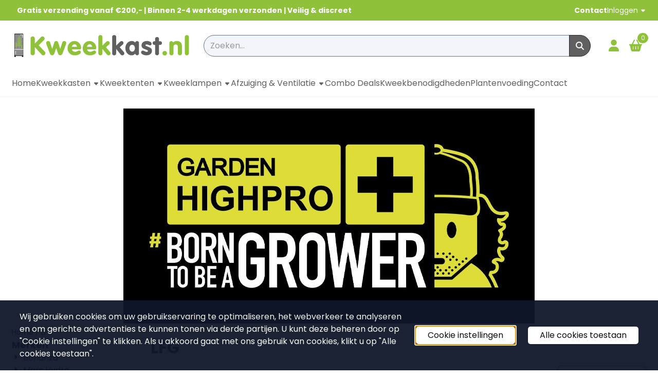

--- FILE ---
content_type: text/html; charset=UTF-8
request_url: https://www.kweekkast.nl/lfg/
body_size: 16948
content:
<!DOCTYPE html> <html lang="nl" class="no-js"> <head> <meta http-equiv="content-type" content="text/html; charset=utf-8"/> <meta name="description" content="Heeft u een kweekkast nodig voor het groeien en bloeien van uw binnenplanten? Hier vindt u complete maar ook lege kweekkasten en alle benodigdheden."/> <meta name="robots" content="index,follow"> <meta name="viewport" content="width=device-width, initial-scale=1, user-scalable=yes, maximum-scale=5" /> <meta name="google-site-verification" content="google-site-verification=BPDb3gdj9q4El2l2pPJpMF1tH06qWBbKkjzUx4WxUYs"/> <title>LFG</title> <base href="https://www.kweekkast.nl/"/> <link rel="dns-prefetch" href="https://fonts.gstatic.com/"> <link rel="dns-prefetch" href="https://cdn.shoptrader.com/"> <link rel="dns-prefetch" href="https://connect.facebook.net/"> <link rel="icon" href="https://www.kweekkast.nl/images/faviconimages/favicon.png" type="image/x-icon"> <link rel="shortcut icon" type="image/x-icon" href="https://www.kweekkast.nl/images/faviconimages/favicon.png"/> <link rel="canonical" href="https://www.kweekkast.nl/lfg/"/> <script>
        window.translations = {
                        PRODUCT_CARD_ARIA_LABEL: 'Product: ',
            PRODUCT_PRIJS_ARIA_LABEL: 'Prijs: ',
                        SHOPPING_CART_BUTTON_ARIA_LABEL_1: 'Voeg ',
            SHOPPING_CART_BUTTON_ARIA_LABEL_2: ' toe aan winkelwagen',
            PRODUCT_PRIJS_KORTING_ARIA_LABEL_1: 'Van ',
            PRODUCT_PRIJS_KORTING_ARIA_LABEL_2: ' voor ',
                        SHOPPINGCART_ARIA_LIVE_QUANTITY_UPDATE_MESSAGE_BEGIN: 'Aantal van',
            SHOPPINGCART_ARIA_LIVE_QUANTITY_INCREASE_MESSAGE: 'is verhoogd naar',
            SHOPPINGCART_ARIA_LIVE_QUANTITY_DECREASE_MESSAGE: 'is verlaagd naar',
            SHOPPINGCART_ARIA_LIVE_DELETE_PRODUCT_MESSAGE: 'is verwijderd uit de winkelwagen.',
            SHOPPINGCART_ARIA_LIVE_QUANTITY_REFRESH_MESSAGE: 'is bijgewerkt naar'
        };
    </script> <style>
            @font-face{font-display:swap;font-family:'Poppins';font-style:normal;font-weight:400;src:url(https://fonts.gstatic.com/s/poppins/v23/pxiEyp8kv8JHgFVrJJbecmNE.woff2) format('woff2');unicode-range:U+0900-097F,U+1CD0-1CF9,U+200C-200D,U+20A8,U+20B9,U+20F0,U+25CC,U+A830-A839,U+A8E0-A8FF,U+11B00-11B09}@font-face{font-display:swap;font-family:'Poppins';font-style:normal;font-weight:400;src:url(https://fonts.gstatic.com/s/poppins/v23/pxiEyp8kv8JHgFVrJJnecmNE.woff2) format('woff2');unicode-range:U+0100-02BA,U+02BD-02C5,U+02C7-02CC,U+02CE-02D7,U+02DD-02FF,U+0304,U+0308,U+0329,U+1D00-1DBF,U+1E00-1E9F,U+1EF2-1EFF,U+2020,U+20A0-20AB,U+20AD-20C0,U+2113,U+2C60-2C7F,U+A720-A7FF}@font-face{font-display:swap;font-family:'Poppins';font-style:normal;font-weight:400;src:url(https://fonts.gstatic.com/s/poppins/v23/pxiEyp8kv8JHgFVrJJfecg.woff2) format('woff2');unicode-range:U+0000-00FF,U+0131,U+0152-0153,U+02BB-02BC,U+02C6,U+02DA,U+02DC,U+0304,U+0308,U+0329,U+2000-206F,U+20AC,U+2122,U+2191,U+2193,U+2212,U+2215,U+FEFF,U+FFFD}@font-face{font-display:swap;font-family:'Poppins';font-style:normal;font-weight:700;src:url(https://fonts.gstatic.com/s/poppins/v23/pxiByp8kv8JHgFVrLCz7Z11lFc-K.woff2) format('woff2');unicode-range:U+0900-097F,U+1CD0-1CF9,U+200C-200D,U+20A8,U+20B9,U+20F0,U+25CC,U+A830-A839,U+A8E0-A8FF,U+11B00-11B09}@font-face{font-display:swap;font-family:'Poppins';font-style:normal;font-weight:700;src:url(https://fonts.gstatic.com/s/poppins/v23/pxiByp8kv8JHgFVrLCz7Z1JlFc-K.woff2) format('woff2');unicode-range:U+0100-02BA,U+02BD-02C5,U+02C7-02CC,U+02CE-02D7,U+02DD-02FF,U+0304,U+0308,U+0329,U+1D00-1DBF,U+1E00-1E9F,U+1EF2-1EFF,U+2020,U+20A0-20AB,U+20AD-20C0,U+2113,U+2C60-2C7F,U+A720-A7FF}@font-face{font-display:swap;font-family:'Poppins';font-style:normal;font-weight:700;src:url(https://fonts.gstatic.com/s/poppins/v23/pxiByp8kv8JHgFVrLCz7Z1xlFQ.woff2) format('woff2');unicode-range:U+0000-00FF,U+0131,U+0152-0153,U+02BB-02BC,U+02C6,U+02DA,U+02DC,U+0304,U+0308,U+0329,U+2000-206F,U+20AC,U+2122,U+2191,U+2193,U+2212,U+2215,U+FEFF,U+FFFD}#owl-carousel-homepage .owl-dots .owl-dot.active span,#owl-carousel-homepage .owl-dots .owl-dot:hover span{background:#8fc13a!important}div#slider-homepage{max-height:550px}.mega-menu{--mega-menu-column-width:275px;--mega-menu-column-spacer:2rem;--mega-menu-extra-field-spacer:var(--mega-menu-column-spacer);--mega-menu-extra-field-width:275px;--mega-menu-heading-color:var(--grey-900);--mega-menu-heading-color-hover:var(--grey-900);--mega-menu-link-color:var(--grey-700);--mega-menu-link-color-hover:var(--grey-700);--mega-menu-extra-field-color:var(--grey-700);justify-content:space-between;gap:var(--mega-menu-extra-field-spacer);display:none;position:absolute;height:auto;z-index:var(--mega-menu-dropdown-z-index);background:#fff;box-shadow:none;transition-property:box-shadow;border-radius:var(--mega-menu-dropdown-border-radius);border:0}.mega-menu:has(.mega-menu__extra-field){--mega-menu-column-width:245px}.hasSubChilds.mega-menu,.smallMenuMaxItems.mega-menu{--mega-menu-nav-width:calc(100% - var(--mega-menu-extra-field-width) - var(--mega-menu-extra-field-spacer));left:0;width:100%;padding-block:1.5rem;padding-inline:2rem}.hasNoSubChilds:not(.smallMenuMaxItems).mega-menu{--mega-menu-nav-width:auto;--mega-menu-min-width:12rem;min-width:var(--mega-menu-min-width);width:max-content;padding-block:.5rem;padding-inline:var(--site-nav-item-padding-x)}@supports selector(:has(a,b)){.site-nav-item--level-0:has(.hasNoSubChilds:not(.smallMenuMaxItems).mega-menu){position:relative}.hasNoSubChilds:not(.smallMenuMaxItems).mega-menu{min-width:max(var(--mega-menu-min-width), 100%)}}.site-nav-item--level-0 .mega-menu.is-open,.site-nav-item--level-0:hover .mega-menu,.site-nav-item--level-0.js-hover .mega-menu{display:flex;--mega-menu-box-shadow-backdrop:-500vh 1000vh 0 1000vh rgba(0, 0, 0, .05);--mega-menu-box-shadow-border-color:var(--border-color);--mega-menu-box-shadow-border:0 1px 0 0 var(--mega-menu-box-shadow-border-color), /* bottom */
            -1px 0 0 0 var(--mega-menu-box-shadow-border-color), /* left */
            1px 0 0 0 var(--mega-menu-box-shadow-border-color);box-shadow:var(--mega-menu-box-shadow-border),var(--shadow-xl),var(--mega-menu-box-shadow-backdrop)}.hasSubChilds .mega-menu__nav,.smallMenuMaxItems .mega-menu__nav{column-gap:var(--mega-menu-column-spacer);column-width:var(--mega-menu-column-width);column-count:auto}.mega-menu__nav{width:100%}.hasSubChilds .mega-menu__list-wrapper{flex:1 0 auto;width:100%;margin-bottom:1rem;-webkit-column-break-inside:avoid;page-break-inside:avoid;break-inside:avoid}.mega-menu__list-heading,.mega-menu__list-item-link{display:block;text-overflow:ellipsis;overflow-x:hidden}@media screen and (max-width:1200px){.site-nav-item-link--level-0,.mega-menu__list-heading,.mega-menu__list-item-link{font-size:var(--text-size-sm)}}.mega-menu__list-heading:hover,.mega-menu__list-heading:focus,.mega-menu__list-item-link:hover,.mega-menu__list-item-link:focus{text-decoration:underline}.hasSubChilds .mega-menu__list-heading{font-weight:var(--font-weight-bold);color:var(--mega-menu-heading-color)}.hasSubChilds .mega-menu__list-heading:hover,.hasSubChilds .mega-menu__list-heading:focus{color:var(--mega-menu-heading-color-hover)}.hasNoSubChilds .mega-menu__list-heading,.hasNoSubChilds .mega-menu__extra-field{padding-block:.5rem}.mega-menu__list-item-link{padding-block:.25em}.hasNoSubChilds .mega-menu__list-heading,.mega-menu__list-item-link{color:var(--mega-menu-link-color)}.hasNoSubChilds .mega-menu__list-heading:hover,.hasNoSubChilds .mega-menu__list-heading:focus,.mega-menu__list-item-link:hover,.mega-menu__list-item-link:focus{color:var(--mega-menu-link-color-hover)}.mega-menu__btn{--btn-font-weight:var(--font-weight-normal);margin-top:.25rem}.mega-menu__extra-field{color:var(--mega-menu-extra-field-color)}.mega-menu__extra-field img{max-width:100%;height:auto}.mega-menu__extra-field--has-category-image{display:flex}.mega-menu__category-image{margin:auto}
        </style> <link rel="stylesheet" href="/themes/4000/css/abstracts/_print.css" media="print" crossorigin> <link rel="stylesheet" href="/themes/4000/css/abstracts/_variables_new.css?v=130.29491854561815056448" crossorigin> <link rel="stylesheet" href="/images/css/stApp-4000.css?v=130.29491854561815056448" crossorigin> <link rel="stylesheet" href="/themes/4000/css/stProduct-4000.css?v=130.29491854561815056448" crossorigin> <link rel="stylesheet" href="/themes/4000/css/icomoon.css?v=130.29491854561815056448" media="print" onload="this.media='all'" crossorigin> <script>
        window.dataLayer = window.dataLayer || [];

        function gtag(){
            dataLayer.push(arguments);
        }

        gtag('consent', 'default', {
            'ad_storage': 'denied',
            'ad_user_data': 'denied',
            'ad_personalization': 'denied',
            'analytics_storage': 'denied',
            'functionality_storage': 'denied',
            'personalization_storage': 'denied',
            'security_storage': 'granted',
        });
    </script> <script>(function (w, d, s, l, i) {
            w[l] = w[l] || []; w[l].push({
                'gtm.start':
                    new Date().getTime(), event: 'gtm.js'
            }); var f = d.getElementsByTagName(s)[0],
                j = d.createElement(s), dl = l != 'dataLayer' ? '&l=' + l : ''; j.async = true; j.src =
                'https://www.googletagmanager.com/gtm.js?id=' + i + dl; f.parentNode.insertBefore(j, f);
        })(window,document,'script','dataLayer','GTM-P46TWLR');
    </script>
    

    
    
        
        
        
        
        </head> <body id="st_index" class="lfg not-logged-in "> <noscript> <iframe src="https://www.googletagmanager.com/ns.html?id=GTM-P46TWLR" height="0" width="0" style="display:none;visibility:hidden"></iframe> </noscript> <a href="#main-content" class="skip-link_btn btn btn-dark">Ga naar hoofdinhoud</a> <a name="body-top"></a> <div class="page_placeholder_layover" id="page_placeholder_layover"> <img src="opc_loader.png" class="opc_loader" alt="" role="presentation"/> </div> <div id="cookieAriaLiveRegion" class="sr-only" aria-live="polite" aria-atomic="true"> <p id="cookieAriaLiveMessage">Cookievoorkeuren zijn momenteel gesloten.</p> </div><aside class="topmenu" aria-label="Topmenu"> <div class="bs-container d-flex" style="height:100%;"> <div class="topmenu-inner" id="menu_top"> <div class="topmenu-inner-col"> <div id="menu_top_content" class="topmenu-content"> <p>Gratis verzending vanaf €200,- | Binnen 2-4 werkdagen verzonden | Veilig &amp; discreet</p> </div> </div> <nav class="topmenu-inner-col" aria-label="Topmenu navigatie"> <ul class="topmenu-nav"> <li class="topmenu-nav-item topmenu-nav-item-1"><a href="https://www.kweekkast.nl/contact/" target="_self">Contact</a></li> </ul> <ul class="topmenu_login-box"> <li class="login-button"> <button href="https://www.kweekkast.nl/login.php" id="login-toggle" aria-haspopup="true" aria-controls="login-form" aria-expanded="false" class="loggedin btn-topmenu">
                Inloggen<span class="st-icon st-icon-style-solid st-icon-caret-down"> <svg xmlns="http://www.w3.org/2000/svg" viewBox="0 0 320 512"> <path d="M137.4 374.6c12.5 12.5 32.8 12.5 45.3 0l128-128c9.2-9.2 11.9-22.9 6.9-34.9s-16.6-19.8-29.6-19.8L32 192c-12.9 0-24.6 7.8-29.6 19.8s-2.2 25.7 6.9 34.9l128 128z"/> </svg> </span> </button> <div id="login-bar" class="dropdown-menu" role="form" aria-labelledby="login-toggle" hidden> <form name="login-bar" action="https://www.kweekkast.nl/login.php?action=process" method="post" enctype="application/x-www-form-urlencoded" autocomplete="off"> <input type="hidden" name="form_name" value="login-bar"> <div id="login-bar-email-adress"> <label for="loginBarEmail">E-mailadres:</label> <input type="email" name="email_address" class="form-control" id="loginBarEmail" autocomplete="username email"> </div> <div id="login-bar-password"> <label for="loginbarPassword">Wachtwoord</label> <input type="password" name="password" class="form-control" id="loginbarPassword" autocomplete="current-password"> </div> <div class="login-bar-submit"> <button type="submit" class="configuration_btn configuration_button configuration_button_general has_icon_left"> <span class="st-icon st-icon-style-solid st-icon-user"> <svg xmlns="http://www.w3.org/2000/svg" viewBox="0 0 448 512"> <path d="M224 256c70.7 0 128-57.3 128-128S294.7 0 224 0S96 57.3 96 128s57.3 128 128 128zm-45.7 48C79.8 304 0 383.8 0 482.3C0 498.7 13.3 512 29.7 512H418.3c16.4 0 29.7-13.3 29.7-29.7C448 383.8 368.2 304 269.7 304H178.3z"/> </svg> </span> <span class="button">Inloggen</span> </button> </div> <div id="login-bar-password-forgotten"> <a href="https://www.kweekkast.nl/password_forgotten.php" class="user_pass_forgotten text-decoration-underline">Wachtwoord vergeten?</a> </div> <div id="login-bar-create-account"> <a href="https://www.kweekkast.nl/create_account.php" class="user_create_account text-decoration-underline">Account aanmaken</a> </div> </form> </div> </li> </ul> </nav> </div> </div> </aside><header class="site-header site-header-large site-header-large-logo-left" role="banner" aria-label="Website header"> <div class="bs-container"> <div class="site-header-inner row align-items-center justify-content-between"> <div class="col-auto col-logo d-flex align-items-center"> <a class="header-logo | d-flex justify-content-center align-items-center" style="height:100%;" href="https://www.kweekkast.nl/" > <img data-use-webp='no' fetchpriority='high' width='349' height='70' alt='kweekkast.nl Startpagina' style=' box-sizing:content-box;
            max-height:90px;
            max-width:px;
            padding-top:13px;
            padding-bottom:14px;' class='header-logo-image' src='/images/shoplogoimages/mail-pakbon.png' onerror='this.onerror=null; this.src="/images/placeholders/image_missing_vierkant.png";'> </a> </div> <div class="col"> <div class="site-header-searchbar"> <form name="advanced_search" action="https://www.kweekkast.nl/advanced_search_result.php" method="get" enctype="application/x-www-form-urlencoded"> <input type="hidden" name="form_name" value="advanced_search"> <label for="search" class="sr-only">Zoeken</label> <div class="input-group"> <input type="hidden" name="search_in_description" value="1"> <input type="hidden" name="Beschrijving" value="1"> <input type="hidden" name="Artikelnaam" value=true> <input type="hidden" name="Ean" value="1"> <input type="hidden" name="Sku" value="1"> <input type="hidden" name="Artikelnummer" value="1"> <input type="hidden" name="Tag" value="0"> <input type="hidden" name="inc_subcat" value="1"> <input name="keywords" type="search" value="" placeholder="Zoeken..." class="form-control form-control-visually-first" id="search"/> <button class="btn btn-icon btn-secondary" type="submit"> <span class="st-icon st-icon-style-solid st-icon-magnifying-glass"> <svg xmlns="http://www.w3.org/2000/svg" viewBox="0 0 512 512"> <path d="M416 208c0 45.9-14.9 88.3-40 122.7L502.6 457.4c12.5 12.5 12.5 32.8 0 45.3s-32.8 12.5-45.3 0L330.7 376c-34.4 25.2-76.8 40-122.7 40C93.1 416 0 322.9 0 208S93.1 0 208 0S416 93.1 416 208zM208 352c79.5 0 144-64.5 144-144s-64.5-144-144-144S64 128.5 64 208s64.5 144 144 144z"/> </svg> </span> </button> </div> </form> <div class="overlay-searchbar"></div> </div> </div> <div class="col-auto d-flex justify-content-end"> <nav class="site-header-nav d-flex" aria-label="Gebruikersnavigatie"> <a href="https://www.kweekkast.nl/login.php" role="button" class="site-header-nav-item  " aria-label="Inloggen"> <span class="st-icon st-icon-style-solid st-icon-user"> <svg xmlns="http://www.w3.org/2000/svg" viewBox="0 0 448 512"> <path d="M224 256c70.7 0 128-57.3 128-128S294.7 0 224 0S96 57.3 96 128s57.3 128 128 128zm-45.7 48C79.8 304 0 383.8 0 482.3C0 498.7 13.3 512 29.7 512H418.3c16.4 0 29.7-13.3 29.7-29.7C448 383.8 368.2 304 269.7 304H178.3z"/> </svg> </span> </a> <div class="site-header-basket-wrapper basket_wrapper"> <div class="site-header-nav-item"> <a href="https://www.kweekkast.nl/shopping_cart.php" role="button" id="basket-toggle" class="basket-button" aria-controls="floating-basket" aria-expanded="false" aria-label="Winkelwagen bekijken, 0 items" aria-haspopup="true"> <span class="st-icon st-icon-style-solid st-icon-basket-shopping"> <svg xmlns="http://www.w3.org/2000/svg" viewBox="0 0 576 512"> <path d="M253.3 35.1c6.1-11.8 1.5-26.3-10.2-32.4s-26.3-1.5-32.4 10.2L117.6 192H32c-17.7 0-32 14.3-32 32s14.3 32 32 32L83.9 463.5C91 492 116.6 512 146 512H430c29.4 0 55-20 62.1-48.5L544 256c17.7 0 32-14.3 32-32s-14.3-32-32-32H458.4L365.3 12.9C359.2 1.2 344.7-3.4 332.9 2.7s-16.3 20.6-10.2 32.4L404.3 192H171.7L253.3 35.1zM192 304v96c0 8.8-7.2 16-16 16s-16-7.2-16-16V304c0-8.8 7.2-16 16-16s16 7.2 16 16zm96-16c8.8 0 16 7.2 16 16v96c0 8.8-7.2 16-16 16s-16-7.2-16-16V304c0-8.8 7.2-16 16-16zm128 16v96c0 8.8-7.2 16-16 16s-16-7.2-16-16V304c0-8.8 7.2-16 16-16s16 7.2 16 16z"/> </svg> </span> <span class="quantity" id="basket-count" data-bind="text: cartCount" aria-live="polite">0</span> </a> </div> <div class="floating_basket_wrapper dropdown-menu" id="floating-basket" aria-label="Winkelwagen overzicht" hidden> <div class="basket_content"> <a href="https://www.kweekkast.nl/shopping_cart.php" id="skip-to-checkout">Sla productlijst over en ga naar afrekenen</a> <table data-bind="visible: cartTable().length > 0" role="table" aria-label="Producten in winkelwagen"> <tbody data-bind="foreach: cartTable" role="rowgroup"> <tr role="row" data-bind="attr: { 'aria-labelledby': 'product-name-' + product_id(), 'aria-describedby': 'product-quantity-' + product_id() + ' product-price-' + product_id() }"> <td role="cell" class="product_image_cell"> <div class="product_image"> <img data-bind="attr: { src: image(), alt: name }"> </div> </td> <td role="cell" class="product_name_cell"> <p data-bind="attr: { 'id': 'product-name-' + product_id() }"><span data-bind="attr: { 'id': 'product-quantity-' + product_id() }, text: quantity"></span> x <a data-bind="attr: { href: url, 'aria-describedby': 'product-quantity-' + product_id() }, text: name"></a></p> <span data-bind="foreach: attributes, visible: attributes().length > 0"> <small><i>-&nbsp;<span data-bind="html: option_name() + ' ' + value_name()"></span></i></small><br> </span> <p data-bind="attr: { 'id': 'product-price-' + product_id() }, html: $root.currencyFormat.symbolLeft + stAppTools.number_format(parseFloat(total_price()) * parseFloat($root.currencyFormat.value), $root.currencyFormat.decimalPlaces, $root.currencyFormat.decimalPoint, $root.currencyFormat.thousandsPoint) + $root.currencyFormat.symbolRight"></p> </td> <td class="product_price_cell" data-bind="click: $parent.removeProduct"> <button aria-label="Verwijder dit product uit de winkelwagen" class="btn btn-transparent"> <span class="st-icon st-icon-style-solid st-icon-trash"> <svg xmlns="http://www.w3.org/2000/svg" viewBox="0 0 448 512"> <path d="M135.2 17.7L128 32H32C14.3 32 0 46.3 0 64S14.3 96 32 96H416c17.7 0 32-14.3 32-32s-14.3-32-32-32H320l-7.2-14.3C307.4 6.8 296.3 0 284.2 0H163.8c-12.1 0-23.2 6.8-28.6 17.7zM416 128H32L53.2 467c1.6 25.3 22.6 45 47.9 45H346.9c25.3 0 46.3-19.7 47.9-45L416 128z"/> </svg> </span> </button> </td> </tr> </tbody> </table> <span class="shopping-cart-empty" data-bind="visible: cartTable().length == 0">
            Uw winkelwagen is leeg
        </span> </div> <div class="clear"></div> <div class="floating_basket_total clearfix"> <span class="floating_basket_total_price" data-bind="html: cartValue"></span> <a id="btn-basket-checkout" href="https://www.kweekkast.nl/shopping_cart.php" class="configuration_btn configuration_button button configuration_button_submit has_icon_right" data-bind="visible: cartTable().length != 0" role="button"> <span class="button">Afrekenen</span> <span class="st-icon st-icon-style-solid st-icon-arrow-right"> <svg xmlns="http://www.w3.org/2000/svg" viewBox="0 0 448 512"> <path d="M438.6 278.6c12.5-12.5 12.5-32.8 0-45.3l-160-160c-12.5-12.5-32.8-12.5-45.3 0s-12.5 32.8 0 45.3L338.8 224 32 224c-17.7 0-32 14.3-32 32s14.3 32 32 32l306.7 0L233.4 393.4c-12.5 12.5-12.5 32.8 0 45.3s32.8 12.5 45.3 0l160-160z"/> </svg> </span> </a> </div> </div> </div> </nav> </div> </div> </div> </header><header class="main-header-mobile" role="banner" aria-label="Website header"> <div class="header-mobile "> <div class="bs-container header-mobile-container"> <div class="header-mobile-col" style="flex:1;"> <div class="header-mobile-icon menu-icon" tabindex="0" role="button" aria-controls="mobile_menu" aria-expanded="false"> <span class="st-icon st-icon-style-solid st-icon-bars"> <svg xmlns="http://www.w3.org/2000/svg" viewBox="0 0 448 512"> <path d="M0 96C0 78.3 14.3 64 32 64H416c17.7 0 32 14.3 32 32s-14.3 32-32 32H32C14.3 128 0 113.7 0 96zM0 256c0-17.7 14.3-32 32-32H416c17.7 0 32 14.3 32 32s-14.3 32-32 32H32c-17.7 0-32-14.3-32-32zM448 416c0 17.7-14.3 32-32 32H32c-17.7 0-32-14.3-32-32s14.3-32 32-32H416c17.7 0 32 14.3 32 32z"/> </svg> </span></div> </div> <div class="header-mobile-col"> <div id="mobile_menu_logo" class="header-mobile-logo"> <a class="header-mobile-logo-link" href=https://www.kweekkast.nl/> <img data-use-webp='no' width='748' height='141' fetchpriority='high' alt='kweekkast.nl Startpagina' class='header-mobile-logo-image' src='/images/shoplogoimages/kweekkast.nl-logo.png' onerror='this.onerror=null; this.src="/images/placeholders/image_missing_vierkant.png";'> </a> </div> </div> <nav class="header-mobile-col justify-content-end" style="flex:1;" id="mobile_menu_show_quantity_JS" aria-label="Gebruikersnavigatie"> <div class="header-mobile-icon account-icon"> <a href="https://www.kweekkast.nl/account.php"> <span class="st-icon st-icon-style-solid st-icon-user"> <svg xmlns="http://www.w3.org/2000/svg" viewBox="0 0 448 512"> <path d="M224 256c70.7 0 128-57.3 128-128S294.7 0 224 0S96 57.3 96 128s57.3 128 128 128zm-45.7 48C79.8 304 0 383.8 0 482.3C0 498.7 13.3 512 29.7 512H418.3c16.4 0 29.7-13.3 29.7-29.7C448 383.8 368.2 304 269.7 304H178.3z"/> </svg> </span> </a> </div> <div class="header-mobile-icon shopping-icon"> <a href="https://www.kweekkast.nl/shopping_cart.php"> <span class="st-icon st-icon-style-solid st-icon-basket-shopping"> <svg xmlns="http://www.w3.org/2000/svg" viewBox="0 0 576 512"> <path d="M253.3 35.1c6.1-11.8 1.5-26.3-10.2-32.4s-26.3-1.5-32.4 10.2L117.6 192H32c-17.7 0-32 14.3-32 32s14.3 32 32 32L83.9 463.5C91 492 116.6 512 146 512H430c29.4 0 55-20 62.1-48.5L544 256c17.7 0 32-14.3 32-32s-14.3-32-32-32H458.4L365.3 12.9C359.2 1.2 344.7-3.4 332.9 2.7s-16.3 20.6-10.2 32.4L404.3 192H171.7L253.3 35.1zM192 304v96c0 8.8-7.2 16-16 16s-16-7.2-16-16V304c0-8.8 7.2-16 16-16s16 7.2 16 16zm96-16c8.8 0 16 7.2 16 16v96c0 8.8-7.2 16-16 16s-16-7.2-16-16V304c0-8.8 7.2-16 16-16zm128 16v96c0 8.8-7.2 16-16 16s-16-7.2-16-16V304c0-8.8 7.2-16 16-16s16 7.2 16 16z"/> </svg> </span> <span class="quantity" data-bind="text: cartCount"></span> </a> </div> <div class="header-mobile-icon js-toggle-mobile-searchbar | search-icon"> <a> <span class="st-icon st-icon-style-solid st-icon-magnifying-glass"> <svg xmlns="http://www.w3.org/2000/svg" viewBox="0 0 512 512"> <path d="M416 208c0 45.9-14.9 88.3-40 122.7L502.6 457.4c12.5 12.5 12.5 32.8 0 45.3s-32.8 12.5-45.3 0L330.7 376c-34.4 25.2-76.8 40-122.7 40C93.1 416 0 322.9 0 208S93.1 0 208 0S416 93.1 416 208zM208 352c79.5 0 144-64.5 144-144s-64.5-144-144-144S64 128.5 64 208s64.5 144 144 144z"/> </svg> </span> </a> </div> </nav> </div> </div> <div class="header-mobile-search js-header-mobile-search"> <div class="bs-container"> <div class="mobile-searchbox"> <form name="advanced_search" action="https://www.kweekkast.nl/advanced_search_result.php" method="get" enctype="application/x-www-form-urlencoded"> <input type="hidden" name="form_name" value="advanced_search"> <label for="sqr_mobile_search" class="sr-only">Zoeken</label> <div class="input-group"> <input type="hidden" name="search_in_description" value="1"> <input type="hidden" name="inc_subcat" value="1"> <input name="keywords" type="search" value="" placeholder="Zoeken..." class="form-control form-control-visually-first" id="sqr_mobile_search"/> <button class="btn btn-icon btn-secondary" type="submit"> <span class="st-icon st-icon-style-solid st-icon-magnifying-glass"> <svg xmlns="http://www.w3.org/2000/svg" viewBox="0 0 512 512"> <path d="M416 208c0 45.9-14.9 88.3-40 122.7L502.6 457.4c12.5 12.5 12.5 32.8 0 45.3s-32.8 12.5-45.3 0L330.7 376c-34.4 25.2-76.8 40-122.7 40C93.1 416 0 322.9 0 208S93.1 0 208 0S416 93.1 416 208zM208 352c79.5 0 144-64.5 144-144s-64.5-144-144-144S64 128.5 64 208s64.5 144 144 144z"/> </svg> </span> </button> </div> </form> </div> </div> </div> <div id="mobile_menu_overlay" class=""></div> <nav id="mobile_menu_container" class=" " aria-label="Mobiele navigatie"> <div id="mobile_menu" class="mobile_menu" role="navigation"> <section id="mobile_menu_info" class="header-mobile-open" aria-label="Mobiele navigatie header"> <div class="bs-container header-mobile-container"> <p class="mobile-menu-header">Menu</p> <button id="mobile_menu_close" class="btn btn-transparent header-mobile-icon menu-close" aria-label="Sluit menu" type="button"> <span class="st-icon st-icon-style-solid st-icon-xmark"> <svg xmlns="http://www.w3.org/2000/svg" viewBox="0 0 320 512"> <path d="M310.6 150.6c12.5-12.5 12.5-32.8 0-45.3s-32.8-12.5-45.3 0L160 210.7 54.6 105.4c-12.5-12.5-32.8-12.5-45.3 0s-12.5 32.8 0 45.3L114.7 256 9.4 361.4c-12.5 12.5-12.5 32.8 0 45.3s32.8 12.5 45.3 0L160 301.3 265.4 406.6c12.5 12.5 32.8 12.5 45.3 0s12.5-32.8 0-45.3L205.3 256 310.6 150.6z"/> </svg> </span> </button> </div> </section> <section id="mobile_nav_container" aria-label="Mobiele navigatie"> <div class="mobile_menu_extra_items"> </div> <nav id="categories" class="categories_box mobile_box" aria-label="Primaire navigatie"> <ul class="mobile-menu-list box_content"> <li class="menu-header parent-item" id="dmrp_0"> <a class="item" href="https://www.kweekkast.nl/">Home</a> </li> <li class="menu-header parent-item" id="dmm_888906"> <a class="item menu-toggle" aria-expanded="false" aria-controls="submenu-cat-888906" role="button" target="" href="https://www.kweekkast.nl/kweektent-kopen/">
                                    Kweektenten
                                </a> <button class="submenu-toggle" aria-controls="submenu-cat-888906" aria-expanded="false" aria-label='Toon submenu voor Kweektenten'> <span class="expand expandable-item show-chevron-right"><span class='st-icon st-icon-chevron-down fa-icon fa-icon-chevron-down'></span><span class='st-icon st-icon-chevron-right fa-icon fa-icon-chevron-right'></span></span></button><ul class="menu-content parent-item" id="submenu-cat-888906" hidden> <li class="menu-header " id="dmrp_888933"> <a class="item" href="https://www.kweekkast.nl/kweektent-kopen/complete-set/" target=""> <span style="margin-left: 0px; margin-right: .5rem;"><span class='st-icon fa-icon fa-icon-caret-right'></span></span>Alle complete sets        </a></li> <li class="menu-header " id="dmrp_888934"> <a class="item" href="https://www.kweekkast.nl/kweektent-kopen/lege-tent/" target=""> <span style="margin-left: 0px; margin-right: .5rem;"><span class='st-icon fa-icon fa-icon-caret-right'></span></span>Alle lege tenten        </a></li> <li class="menu-header " id="dmrp_888930"> <a class="item" href="https://www.kweekkast.nl/kweektent-kopen/caluma/" target=""> <span style="margin-left: 0px; margin-right: .5rem;"><span class='st-icon fa-icon fa-icon-caret-right'></span></span>Caluma        </a></li> <li class="menu-header " id="dmrp_888931"> <a class="item" href="https://www.kweekkast.nl/kweektent-kopen/diamondbox/" target=""> <span style="margin-left: 0px; margin-right: .5rem;"><span class='st-icon fa-icon fa-icon-caret-right'></span></span>DiamondBox        </a></li> <li class="menu-header " id="dmrp_888928"> <a class="item" href="https://www.kweekkast.nl/kweektent-kopen/garden-highpro/" target=""> <span style="margin-left: 0px; margin-right: .5rem;"><span class='st-icon fa-icon fa-icon-caret-right'></span></span>Garden Highpro        </a></li> <li class="menu-header " id="dmrp_888927"> <a class="item" href="https://www.kweekkast.nl/kweektent-kopen/gorilla/" target=""> <span style="margin-left: 0px; margin-right: .5rem;"><span class='st-icon fa-icon fa-icon-caret-right'></span></span>Gorilla        </a></li> <li class="menu-header " id="dmrp_888932"> <a class="item" href="https://www.kweekkast.nl/kweektent-kopen/mars-hydro/" target=""> <span style="margin-left: 0px; margin-right: .5rem;"><span class='st-icon fa-icon fa-icon-caret-right'></span></span>Mars Hydro        </a></li></ul></li> <li class="menu-header parent-item" id="dmm_62"> <a class="item menu-toggle" aria-expanded="false" aria-controls="submenu-cat-62" role="button" target="" href="https://www.kweekkast.nl/led-kweeklampen-kopen/">
                                    Kweeklampen
                                </a> <button class="submenu-toggle" aria-controls="submenu-cat-62" aria-expanded="false" aria-label='Toon submenu voor Kweeklampen'> <span class="expand expandable-item show-chevron-right"><span class='st-icon st-icon-chevron-down fa-icon fa-icon-chevron-down'></span><span class='st-icon st-icon-chevron-right fa-icon fa-icon-chevron-right'></span></span></button><ul class="menu-content parent-item" id="submenu-cat-62" hidden> <li class="menu-header " id="dmrp_888940"> <a class="item" href="https://www.kweekkast.nl/led-kweeklampen-kopen/telos-led/" target=""> <span style="margin-left: 0px; margin-right: .5rem;"><span class='st-icon fa-icon fa-icon-caret-right'></span></span>Telos Led        </a></li> <li class="menu-header " id="dmrp_888941"> <a class="item" href="https://www.kweekkast.nl/led-kweeklampen-kopen/g-bars/" target=""> <span style="margin-left: 0px; margin-right: .5rem;"><span class='st-icon fa-icon fa-icon-caret-right'></span></span>G-Bars        </a></li> <li class="menu-header " id="dmrp_888949"> <a class="item" href="https://www.kweekkast.nl/led-kweeklampen-kopen/lumatek/" target=""> <span style="margin-left: 0px; margin-right: .5rem;"><span class='st-icon fa-icon fa-icon-caret-right'></span></span>Lumatek        </a></li> <li class="menu-header " id="dmrp_888939"> <a class="item" href="https://www.kweekkast.nl/led-kweeklampen-kopen/caluma-force/" target=""> <span style="margin-left: 0px; margin-right: .5rem;"><span class='st-icon fa-icon fa-icon-caret-right'></span></span>Caluma Force        </a></li> <li class="menu-header " id="dmrp_888938"> <a class="item" href="https://www.kweekkast.nl/led-kweeklampen-kopen/sanlight/" target=""> <span style="margin-left: 0px; margin-right: .5rem;"><span class='st-icon fa-icon fa-icon-caret-right'></span></span>SANlight        </a></li> <li class="menu-header " id="dmrp_888948"> <a class="item" href="https://www.kweekkast.nl/led-kweeklampen-kopen/viparspectra/" target=""> <span style="margin-left: 0px; margin-right: .5rem;"><span class='st-icon fa-icon fa-icon-caret-right'></span></span>Viparspectra        </a></li> <li class="menu-header " id="dmrp_888942"> <a class="item" href="https://www.kweekkast.nl/led-kweeklampen-kopen/migro-aray/" target=""> <span style="margin-left: 0px; margin-right: .5rem;"><span class='st-icon fa-icon fa-icon-caret-right'></span></span>MIGRO ARAY        </a></li> <li class="menu-header " id="dmrp_888937"> <a class="item" href="https://www.kweekkast.nl/led-kweeklampen-kopen/hortione/" target=""> <span style="margin-left: 0px; margin-right: .5rem;"><span class='st-icon fa-icon fa-icon-caret-right'></span></span>Hortione        </a></li></ul></li> <li class="menu-header parent-item" id="dmm_888935"> <a class="item menu-toggle" aria-expanded="false" aria-controls="submenu-cat-888935" role="button" target="" href="https://www.kweekkast.nl/plantenvoeding-kopen/">
                                    Plantenvoeding
                                </a> <button class="submenu-toggle" aria-controls="submenu-cat-888935" aria-expanded="false" aria-label='Toon submenu voor Plantenvoeding'> <span class="expand expandable-item show-chevron-right"><span class='st-icon st-icon-chevron-down fa-icon fa-icon-chevron-down'></span><span class='st-icon st-icon-chevron-right fa-icon fa-icon-chevron-right'></span></span></button><ul class="menu-content parent-item" id="submenu-cat-888935" hidden> <li class="menu-header " id="dmrp_888947"> <a class="item" href="https://www.kweekkast.nl/plantenvoeding-kopen/athena-nutrients/" target=""> <span style="margin-left: 0px; margin-right: .5rem;"><span class='st-icon fa-icon fa-icon-caret-right'></span></span>Athena Nutrients        </a></li> <li class="menu-header " id="dmrp_888919"> <a class="item" href="https://www.kweekkast.nl/plantenvoeding-kopen/canna-voeding/" target=""> <span style="margin-left: 0px; margin-right: .5rem;"><span class='st-icon fa-icon fa-icon-caret-right'></span></span>Canna Terra        </a></li> <li class="menu-header " id="dmrp_888920"> <a class="item" href="https://www.kweekkast.nl/plantenvoeding-kopen/plagron-voeding/" target=""> <span style="margin-left: 0px; margin-right: .5rem;"><span class='st-icon fa-icon fa-icon-caret-right'></span></span>Plagron Terra        </a></li> <li class="menu-header " id="dmrp_888950"> <a class="item" href="https://www.kweekkast.nl/plantenvoeding-kopen/plagron-100-coco/" target=""> <span style="margin-left: 0px; margin-right: .5rem;"><span class='st-icon fa-icon fa-icon-caret-right'></span></span>Plagron 100% Coco        </a></li></ul></li> <li class="menu-header parent-item" id="dmm_59"> <a class="item menu-toggle" aria-expanded="false" aria-controls="submenu-cat-59" role="button" target="" href="https://www.kweekkast.nl/kweekkasten/">
                                    Kweekkasten
                                </a> <button class="submenu-toggle" aria-controls="submenu-cat-59" aria-expanded="false" aria-label='Toon submenu voor Kweekkasten'> <span class="expand expandable-item show-chevron-right"><span class='st-icon st-icon-chevron-down fa-icon fa-icon-chevron-down'></span><span class='st-icon st-icon-chevron-right fa-icon fa-icon-chevron-right'></span></span></button><ul class="menu-content parent-item" id="submenu-cat-59" hidden> <li class="menu-header " id="dmrp_66"> <a class="item" href="https://www.kweekkast.nl/kweekkasten/compleet/" target=""> <span style="margin-left: 0px; margin-right: .5rem;"><span class='st-icon fa-icon fa-icon-caret-right'></span></span>Complete kweekkast        </a></li> <li class="menu-header " id="dmrp_69"> <a class="item" href="https://www.kweekkast.nl/kweekkasten/leeg/" target=""> <span style="margin-left: 0px; margin-right: .5rem;"><span class='st-icon fa-icon fa-icon-caret-right'></span></span>Kweekkassen        </a></li></ul></li> <li class="menu-header parent-item" id="dmm_64"> <a class="item menu-toggle" aria-expanded="false" aria-controls="submenu-cat-64" role="button" target="" href="https://www.kweekkast.nl/diversen/">
                                    Kweekbenodigdheden
                                </a> <button class="submenu-toggle" aria-controls="submenu-cat-64" aria-expanded="false" aria-label='Toon submenu voor Kweekbenodigdheden'> <span class="expand expandable-item show-chevron-right"><span class='st-icon st-icon-chevron-down fa-icon fa-icon-chevron-down'></span><span class='st-icon st-icon-chevron-right fa-icon fa-icon-chevron-right'></span></span></button><ul class="menu-content parent-item" id="submenu-cat-64" hidden> <li class="menu-header " id="dmrp_888951"> <a class="item" href="https://www.kweekkast.nl/diversen/zaden-microgreens/" target=""> <span style="margin-left: 0px; margin-right: .5rem;"><span class='st-icon fa-icon fa-icon-caret-right'></span></span>Zaden microgreens        </a></li> <li class="menu-header " id="dmrp_77"> <a class="item" href="https://www.kweekkast.nl/diversen/kweektafels-kopen/" target=""> <span style="margin-left: 0px; margin-right: .5rem;"><span class='st-icon fa-icon fa-icon-caret-right'></span></span>Kweektafels        </a></li> <li class="menu-header " id="dmrp_83"> <a class="item" href="https://www.kweekkast.nl/diversen/ph-ec-meters-kopen/" target=""> <span style="margin-left: 0px; margin-right: .5rem;"><span class='st-icon fa-icon fa-icon-caret-right'></span></span>PH/EC meter kopen        </a><button class="submenu-toggle" aria-controls="submenu-cat-83" aria-expanded="false" aria-label='Toon submenu voor PH/EC meter kopen'> <span class="expand expandable-item show-chevron-right"><span class='st-icon st-icon-chevron-down fa-icon fa-icon-chevron-down'></span><span class='st-icon st-icon-chevron-right fa-icon fa-icon-chevron-right'></span></span></button><ul class="menu-content" id="submenu-cat-83" hidden> <li class="menu-header " id="dmrp_888944"> <a class="item" href="https://www.kweekkast.nl/diversen/ph-ec-meters-kopen/aqumaster-tools/" target=""> <span style="margin-left: 16px; margin-right: .5rem;"><span class='st-icon fa-icon fa-icon-caret-right'></span></span>Aqumaster tools        </a></li> <li class="menu-header " id="dmrp_888943"> <a class="item" href="https://www.kweekkast.nl/diversen/ph-ec-meters-kopen/bluelab/" target=""> <span style="margin-left: 16px; margin-right: .5rem;"><span class='st-icon fa-icon fa-icon-caret-right'></span></span>Bluelab        </a></li></ul></li> <li class="menu-header " id="dmrp_888917"> <a class="item" href="https://www.kweekkast.nl/diversen/led-brillen/" target=""> <span style="margin-left: 0px; margin-right: .5rem;"><span class='st-icon fa-icon fa-icon-caret-right'></span></span>LED Brillen        </a></li> <li class="menu-header " id="dmrp_888936"> <a class="item" href="https://www.kweekkast.nl/diversen/irrigatiesystemen-kopen/" target=""> <span style="margin-left: 0px; margin-right: .5rem;"><span class='st-icon fa-icon fa-icon-caret-right'></span></span>Irrigatiesystemen        </a><button class="submenu-toggle" aria-controls="submenu-cat-888936" aria-expanded="false" aria-label='Toon submenu voor Irrigatiesystemen'> <span class="expand expandable-item show-chevron-right"><span class='st-icon st-icon-chevron-down fa-icon fa-icon-chevron-down'></span><span class='st-icon st-icon-chevron-right fa-icon fa-icon-chevron-right'></span></span></button><ul class="menu-content" id="submenu-cat-888936" hidden> <li class="menu-header " id="dmrp_888946"> <a class="item" href="https://www.kweekkast.nl/diversen/irrigatiesystemen-kopen/growrilla-hydroponics/" target=""> <span style="margin-left: 16px; margin-right: .5rem;"><span class='st-icon fa-icon fa-icon-caret-right'></span></span>Growrilla Hydroponics        </a></li> <li class="menu-header " id="dmrp_888945"> <a class="item" href="https://www.kweekkast.nl/diversen/irrigatiesystemen-kopen/g-tools-3-in-1-irrigatiesysteem/" target=""> <span style="margin-left: 16px; margin-right: .5rem;"><span class='st-icon fa-icon fa-icon-caret-right'></span></span>G-tools 3 in 1         </a></li></ul></li></ul></li> <li class="menu-header parent-item" id="dmm_60"> <a class="item menu-toggle" aria-expanded="false" aria-controls="submenu-cat-60" role="button" target="" href="https://www.kweekkast.nl/ventilatie/">
                                    Afzuiging &amp; Ventilatie
                                </a> <button class="submenu-toggle" aria-controls="submenu-cat-60" aria-expanded="false" aria-label='Toon submenu voor Afzuiging &amp; Ventilatie'> <span class="expand expandable-item show-chevron-right"><span class='st-icon st-icon-chevron-down fa-icon fa-icon-chevron-down'></span><span class='st-icon st-icon-chevron-right fa-icon fa-icon-chevron-right'></span></span></button><ul class="menu-content parent-item" id="submenu-cat-60" hidden> <li class="menu-header " id="dmrp_888915"> <a class="item" href="https://www.kweekkast.nl/ventilatie/can-filters/" target=""> <span style="margin-left: 0px; margin-right: .5rem;"><span class='st-icon fa-icon fa-icon-caret-right'></span></span>Can-Filters        </a></li> <li class="menu-header " id="dmrp_888914"> <a class="item" href="https://www.kweekkast.nl/ventilatie/ram-carbon-filters/" target=""> <span style="margin-left: 0px; margin-right: .5rem;"><span class='st-icon fa-icon fa-icon-caret-right'></span></span>Ram & Rhino Carbon Filters        </a></li> <li class="menu-header " id="dmrp_73"> <a class="item" href="https://www.kweekkast.nl/ventilatie/buisventilator-kopen/" target=""> <span style="margin-left: 0px; margin-right: .5rem;"><span class='st-icon fa-icon fa-icon-caret-right'></span></span>Buisventilator        </a></li> <li class="menu-header " id="dmrp_74"> <a class="item" href="https://www.kweekkast.nl/ventilatie/koolstoffilter-kopen/" target=""> <span style="margin-left: 0px; margin-right: .5rem;"><span class='st-icon fa-icon fa-icon-caret-right'></span></span>Koolstoffilter PK        </a></li></ul></li> <li class="menu-header parent-item" id="dmm_89"> <a class="item menu-toggle" aria-expanded="false" aria-controls="submenu-cat-89" role="button" target="" href="https://www.kweekkast.nl/merken/">
                                    Merken
                                </a> <button class="submenu-toggle" aria-controls="submenu-cat-89" aria-expanded="false" aria-label='Toon submenu voor Merken'> <span class="expand expandable-item show-chevron-right"><span class='st-icon st-icon-chevron-down fa-icon fa-icon-chevron-down'></span><span class='st-icon st-icon-chevron-right fa-icon fa-icon-chevron-right'></span></span></button><ul class="menu-content parent-item" id="submenu-cat-89" hidden> <li class="menu-header " id="dmrp_90"> <a class="item" href="https://www.kweekkast.nl/merken/g-tools/" target=""> <span style="margin-left: 0px; margin-right: .5rem;"><span class='st-icon fa-icon fa-icon-caret-right'></span></span>G-tools        </a></li> <li class="menu-header " id="dmrp_94"> <a class="item" href="https://www.kweekkast.nl/merken/no-mercy/" target=""> <span style="margin-left: 0px; margin-right: .5rem;"><span class='st-icon fa-icon fa-icon-caret-right'></span></span>Mars Hydro        </a></li> <li class="menu-header " id="dmrp_91"> <a class="item" href="https://www.kweekkast.nl/merken/philips/" target=""> <span style="margin-left: 0px; margin-right: .5rem;"><span class='st-icon fa-icon fa-icon-caret-right'></span></span>MIGRO        </a></li> <li class="menu-header " id="dmrp_93"> <a class="item" href="https://www.kweekkast.nl/merken/primaklima/" target=""> <span style="margin-left: 0px; margin-right: .5rem;"><span class='st-icon fa-icon fa-icon-caret-right'></span></span>PRIMA KLIMA        </a></li> <li class="menu-header " id="dmrp_92"> <a class="item" href="https://www.kweekkast.nl/merken/sylvania/" target=""> <span style="margin-left: 0px; margin-right: .5rem;"><span class='st-icon fa-icon fa-icon-caret-right'></span></span>SANlight        </a></li> <li class="menu-header " id="dmrp_888911"> <a class="item" href="https://www.kweekkast.nl/merken/telos/" target=""> <span style="margin-left: 0px; margin-right: .5rem;"><span class='st-icon fa-icon fa-icon-caret-right'></span></span>Telos        </a></li></ul></li> <li class="menu-header parent-item" id="dmm_65"> <a class="item menu-toggle" aria-expanded="false" aria-controls="submenu-cat-65" role="button" target="" href="https://www.kweekkast.nl/combo-deals/">
                                    Combo Deals
                                </a> </li> </ul> <div class="sub-menu-mobile"> <div class="sub-menu-mobile__top-menu-content"> <ul class="top_menu"> <li class="item1"><a href="https://www.kweekkast.nl/contact/" target="_self">Contact</a></li> </ul> </div> <div class="sub-menu-mobile__social-media-items"> <div class="mobile-menu-socialmedia"> <a class="social-media-item facebook" target="_blank" rel="noopener noreferrer" href="https://www.facebook.com/pages/Kweekkastnl/655563507867616"><span class="st-icon st-icon-style-solid st-icon-facebook"> <svg xmlns="http://www.w3.org/2000/svg" viewBox="0 0 512 512"> <path d="M504 256C504 119 393 8 256 8S8 119 8 256c0 123.78 90.69 226.38 209.25 245V327.69h-63V256h63v-54.64c0-62.15 37-96.48 93.67-96.48 27.14 0 55.52 4.84 55.52 4.84v61h-31.28c-30.8 0-40.41 19.12-40.41 38.73V256h68.78l-11 71.69h-57.78V501C413.31 482.38 504 379.78 504 256z"/> </svg> </span></a> <a class="social-media-item twitter" target="_blank" rel="noopener noreferrer" href="https://www.twitter.com/kweekkastexpert"><span class="st-icon st-icon-style-solid st-icon-twitter"> <svg xmlns="http://www.w3.org/2000/svg" viewBox="0 0 512 512"> <path d="M389.2 48h70.6L305.6 224.2 487 464H345L233.7 318.6 106.5 464H35.8L200.7 275.5 26.8 48H172.4L272.9 180.9 389.2 48zM364.4 421.8h39.1L151.1 88h-42L364.4 421.8z"/> </svg> </span></a> <a class="social-media-item pinterest" target="_blank" rel="noopener noreferrer" href="https://nl.pinterest.com/kweekkastnl/"><span class="st-icon st-icon-style-solid st-icon-pinterest"> <svg xmlns="http://www.w3.org/2000/svg" viewBox="0 0 496 512"> <path d="M496 256c0 137-111 248-248 248-25.6 0-50.2-3.9-73.4-11.1 10.1-16.5 25.2-43.5 30.8-65 3-11.6 15.4-59 15.4-59 8.1 15.4 31.7 28.5 56.8 28.5 74.8 0 128.7-68.8 128.7-154.3 0-81.9-66.9-143.2-152.9-143.2-107 0-163.9 71.8-163.9 150.1 0 36.4 19.4 81.7 50.3 96.1 4.7 2.2 7.2 1.2 8.3-3.3.8-3.4 5-20.3 6.9-28.1.6-2.5.3-4.7-1.7-7.1-10.1-12.5-18.3-35.3-18.3-56.6 0-54.7 41.4-107.6 112-107.6 60.9 0 103.6 41.5 103.6 100.9 0 67.1-33.9 113.6-78 113.6-24.3 0-42.6-20.1-36.7-44.8 7-29.5 20.5-61.3 20.5-82.6 0-19-10.2-34.9-31.4-34.9-24.9 0-44.9 25.7-44.9 60.2 0 22 7.4 36.8 7.4 36.8s-24.5 103.8-29 123.2c-5 21.4-3 51.6-.9 71.2C65.4 450.9 0 361.1 0 256 0 119 111 8 248 8s248 111 248 248z"/> </svg> </span></a> <a class="social-media-item instagram" target="_blank" rel="noopener noreferrer" href="https://www.instagram.com/kweekkast.nl/"><span class="st-icon st-icon-style-solid st-icon-instagram"> <svg xmlns="http://www.w3.org/2000/svg" viewBox="0 0 448 512"> <path d="M224.1 141c-63.6 0-114.9 51.3-114.9 114.9s51.3 114.9 114.9 114.9S339 319.5 339 255.9 287.7 141 224.1 141zm0 189.6c-41.1 0-74.7-33.5-74.7-74.7s33.5-74.7 74.7-74.7 74.7 33.5 74.7 74.7-33.6 74.7-74.7 74.7zm146.4-194.3c0 14.9-12 26.8-26.8 26.8-14.9 0-26.8-12-26.8-26.8s12-26.8 26.8-26.8 26.8 12 26.8 26.8zm76.1 27.2c-1.7-35.9-9.9-67.7-36.2-93.9-26.2-26.2-58-34.4-93.9-36.2-37-2.1-147.9-2.1-184.9 0-35.8 1.7-67.6 9.9-93.9 36.1s-34.4 58-36.2 93.9c-2.1 37-2.1 147.9 0 184.9 1.7 35.9 9.9 67.7 36.2 93.9s58 34.4 93.9 36.2c37 2.1 147.9 2.1 184.9 0 35.9-1.7 67.7-9.9 93.9-36.2 26.2-26.2 34.4-58 36.2-93.9 2.1-37 2.1-147.8 0-184.8zM398.8 388c-7.8 19.6-22.9 34.7-42.6 42.6-29.5 11.7-99.5 9-132.1 9s-102.7 2.6-132.1-9c-19.6-7.8-34.7-22.9-42.6-42.6-11.7-29.5-9-99.5-9-132.1s-2.6-102.7 9-132.1c7.8-19.6 22.9-34.7 42.6-42.6 29.5-11.7 99.5-9 132.1-9s102.7-2.6 132.1 9c19.6 7.8 34.7 22.9 42.6 42.6 11.7 29.5 9 99.5 9 132.1s2.7 102.7-9 132.1z"/> </svg> </span></a></div> </div> </div> </nav> <input type="hidden" name="MOBILE_SHOW_CATEGORIES_ONLY" value="true"> </section> </div> </nav> </header><nav class="site-nav site-nav-header-big" aria-label="Primaire navigatie"> <div class="bs-container site-nav-container"> <ul class="site-nav-inner dropdown-menu-align-center"><li class="item2 | site-nav-item site-nav-item--level-0"><a class="site-nav-item-link site-nav-item-link--level-0" href="https://www.kweekkast.nl/" target="_self"><span>Home</span></a><li class="item3 | site-nav-item site-nav-item--level-0"><a class="site-nav-item-link site-nav-item-link--level-0" role='button' aria-haspopup="true" aria-expanded="false" aria-controls="submenu-kweekkasten" id="nav-kweekkasten" href="https://www.kweekkast.nl/kweekkasten/" target="_self"><span>Kweekkasten</span><span class='st-icon fa-icon fa-icon-caret-down'></span></a><ul class="mega-menu menu-dropdown hasNoSubChilds" id="submenu-kweekkasten" hidden role="menu"><li class="mega-menu__nav"><ul> <li class="mega-menu__list-wrapper menu-backlink"> <a class="mega-menu__list-heading" href="https://www.kweekkast.nl/kweekkasten/">Alles in Kweekkasten</a> <li class="mega-menu__list-wrapper"> <a class="mega-menu__list-heading" href="https://www.kweekkast.nl/kweekkasten/compleet/">Complete kweekkast</a> </li> <li class="mega-menu__list-wrapper"> <a class="mega-menu__list-heading" href="https://www.kweekkast.nl/kweekkasten/leeg/">Kweekkassen</a> </li></ul></li></li></ul><li class="item4 | site-nav-item site-nav-item--level-0"><a class="site-nav-item-link site-nav-item-link--level-0" role='button' aria-haspopup="true" aria-expanded="false" aria-controls="submenu-kweektenten" id="nav-kweektenten" href="https://www.kweekkast.nl/kweektent-kopen/" target="_self"><span>Kweektenten</span><span class='st-icon fa-icon fa-icon-caret-down'></span></a><ul class="mega-menu menu-dropdown hasNoSubChilds" id="submenu-kweektenten" hidden role="menu"><li class="mega-menu__nav"><ul> <li class="mega-menu__list-wrapper menu-backlink"> <a class="mega-menu__list-heading" href="https://www.kweekkast.nl/kweektent-kopen/">Alles in Kweektenten</a> <li class="mega-menu__list-wrapper"> <a class="mega-menu__list-heading" href="https://www.kweekkast.nl/kweektent-kopen/gorilla/">Gorilla</a> </li> <li class="mega-menu__list-wrapper"> <a class="mega-menu__list-heading" href="https://www.kweekkast.nl/kweektent-kopen/garden-highpro/">Garden Highpro</a> </li> <li class="mega-menu__list-wrapper"> <a class="mega-menu__list-heading" href="https://www.kweekkast.nl/kweektent-kopen/caluma/">Caluma</a> </li> <li class="mega-menu__list-wrapper"> <a class="mega-menu__list-heading" href="https://www.kweekkast.nl/kweektent-kopen/diamondbox/">DiamondBox</a> </li> <li class="mega-menu__list-wrapper"> <a class="mega-menu__list-heading" href="https://www.kweekkast.nl/kweektent-kopen/mars-hydro/">Mars Hydro</a> </li> <li class="mega-menu__list-wrapper"> <a class="mega-menu__list-heading" href="https://www.kweekkast.nl/kweektent-kopen/complete-set/">Alle complete sets</a> </li> <li class="mega-menu__list-wrapper"> <a class="mega-menu__list-heading" href="https://www.kweekkast.nl/kweektent-kopen/lege-tent/">Alle lege tenten</a> </li></ul></li></li></ul><li class="item5 | site-nav-item site-nav-item--level-0"><a class="site-nav-item-link site-nav-item-link--level-0" role='button' aria-haspopup="true" aria-expanded="false" aria-controls="submenu-kweeklampen" id="nav-kweeklampen" href="https://www.kweekkast.nl/led-kweeklampen-kopen/" target="_self"><span>Kweeklampen</span><span class='st-icon fa-icon fa-icon-caret-down'></span></a><ul class="mega-menu menu-dropdown hasNoSubChilds" id="submenu-kweeklampen" hidden role="menu"><li class="mega-menu__nav"><ul> <li class="mega-menu__list-wrapper menu-backlink"> <a class="mega-menu__list-heading" href="https://www.kweekkast.nl/led-kweeklampen-kopen/">Alles in Kweeklampen</a> <li class="mega-menu__list-wrapper"> <a class="mega-menu__list-heading" href="https://www.kweekkast.nl/led-kweeklampen-kopen/hortione/">Hortione</a> </li> <li class="mega-menu__list-wrapper"> <a class="mega-menu__list-heading" href="https://www.kweekkast.nl/led-kweeklampen-kopen/sanlight/">SANlight</a> </li> <li class="mega-menu__list-wrapper"> <a class="mega-menu__list-heading" href="https://www.kweekkast.nl/led-kweeklampen-kopen/caluma-force/">Caluma Force</a> </li> <li class="mega-menu__list-wrapper"> <a class="mega-menu__list-heading" href="https://www.kweekkast.nl/led-kweeklampen-kopen/telos-led/">Telos Led</a> </li> <li class="mega-menu__list-wrapper"> <a class="mega-menu__list-heading" href="https://www.kweekkast.nl/led-kweeklampen-kopen/g-bars/">G-Bars</a> </li> <li class="mega-menu__list-wrapper"> <a class="mega-menu__list-heading" href="https://www.kweekkast.nl/led-kweeklampen-kopen/migro-aray/">MIGRO ARAY</a> </li> <li class="mega-menu__list-wrapper"> <a class="mega-menu__list-heading" href="https://www.kweekkast.nl/led-kweeklampen-kopen/viparspectra/">Viparspectra</a> </li> <li class="mega-menu__list-wrapper"> <a class="mega-menu__list-heading" href="https://www.kweekkast.nl/led-kweeklampen-kopen/lumatek/">Lumatek</a> </li></ul></li></li></ul><li class="item6 | site-nav-item site-nav-item--level-0"><a class="site-nav-item-link site-nav-item-link--level-0" role='button' aria-haspopup="true" aria-expanded="false" aria-controls="submenu-afzuiging-amp-ventilatie" id="nav-afzuiging-amp-ventilatie" href="https://www.kweekkast.nl/ventilatie/" target="_self"><span>Afzuiging &amp; Ventilatie</span><span class='st-icon fa-icon fa-icon-caret-down'></span></a><ul class="mega-menu menu-dropdown hasNoSubChilds" id="submenu-afzuiging-amp-ventilatie" hidden role="menu"><li class="mega-menu__nav"><ul> <li class="mega-menu__list-wrapper menu-backlink"> <a class="mega-menu__list-heading" href="https://www.kweekkast.nl/ventilatie/">Alles in Afzuiging &amp; Ventilatie</a> <li class="mega-menu__list-wrapper"> <a class="mega-menu__list-heading" href="https://www.kweekkast.nl/ventilatie/buisventilator-kopen/">Buisventilator</a> </li> <li class="mega-menu__list-wrapper"> <a class="mega-menu__list-heading" href="https://www.kweekkast.nl/ventilatie/koolstoffilter-kopen/">Koolstoffilter PK</a> </li> <li class="mega-menu__list-wrapper"> <a class="mega-menu__list-heading" href="https://www.kweekkast.nl/ventilatie/ram-carbon-filters/">Ram & Rhino Carbon Filters</a> </li> <li class="mega-menu__list-wrapper"> <a class="mega-menu__list-heading" href="https://www.kweekkast.nl/ventilatie/can-filters/">Can-Filters</a> </li></ul></li></li></ul><li class="item7 | site-nav-item site-nav-item--level-0"><a class="site-nav-item-link site-nav-item-link--level-0" href="https://www.kweekkast.nl/combo-deals/" target="_self"><span>Combo Deals</span></a><li class="item8 | site-nav-item site-nav-item--level-0"><a class="site-nav-item-link site-nav-item-link--level-0" href="https://www.kweekkast.nl/diversen/" target="_self"><span>Kweekbenodigdheden</span></a><li class="item9 | site-nav-item site-nav-item--level-0"><a class="site-nav-item-link site-nav-item-link--level-0" href="https://www.kweekkast.nl/plantenvoeding-kopen/" target="_self"><span>Plantenvoeding</span></a><li class="item10 | site-nav-item site-nav-item--level-0"><a class="site-nav-item-link site-nav-item-link--level-0" href="https://www.kweekkast.nl/contact/" target="_self"><span>Contact</span></a></ul> </div> </nav><aside class="wrapper header_bottom" aria-label="Belangrijke informatie"><p style="margin-left:160px;">&nbsp;</p><figure class="image" style="align-items:center;display:flex;justify-content:center;"><a href="https://www.kweekkast.nl/kweektent-kopen/garden-highpro/"><img style="aspect-ratio:800/418;" src="https://www.kweekkast.nl/images/bestanduploaden/GHP Banner.jpg" width="800" height="418"></a></figure></aside> <main id="main-content" role="main" aria-label="Hoofdinhoud"><div class="wrapper wrapper-breadcrumbs"> <div class="container" style="padding-bottom: 0;"> <nav id="breadcrums" class="breadcrumbs-scroll-container" aria-label="Broodkruimelnavigatie"> <ol class="breadcrumbs-listing" itemscope itemtype="http://schema.org/BreadcrumbList"> <li class="breadcrumb" itemprop="itemListElement" itemscope itemtype="https://schema.org/ListItem"><a href="https://www.kweekkast.nl/" class="crumb breadcrumb trail" itemtype="http://schema.org/Thing" itemprop="item"><span itemprop="name">Home</span></a><meta itemprop="position" content="1" /></li><li class="raquo" aria-hidden="true">/</li><li class="breadcrumb" itemprop="itemListElement" itemscope itemtype="https://schema.org/ListItem"><a href="https://www.kweekkast.nl/lfg/" class="crumb breadcrumb trail" itemtype="http://schema.org/Thing" itemprop="item"><span itemprop="name">LFG</span></a><meta itemprop="position" content="2" /></li> <div class="clear"></div> </ol> </nav> </div> </div><div class="wrapper content   col_left    bigScreen  overview_products_col_4"> <div class="container"> <input type="hidden" id="overview_products_col" value="4" /> <input type="hidden" id="image_dimensions" value="Vierkant" /> <input type="hidden" id="stock_check_hidden" value="false" /> <input type="hidden" id="winkelwagen_popup_hidden" value="true" /> <input type="hidden" id="basket_tekst_hidden" value="Icon" /> <input type="hidden" id="prijzen_zichtbaar_inloggen_hidden" value="-,--" /> <aside id="column_left" class="connectedSortable" aria-label="Zijkolom met aanvullende functies"> <a href="#content" class="skip-link">Sla zijkolom over en ga meteen naar de hoofdinhoud</a> <div id="manufacturers" class="box manufacturers_box"> <div class="box_top"><p>Merken</p></div> <div class="clear"></div> <div class="box_content"> <ul class='column-widget'> <li> <a href="https://www.kweekkast.nl/bonanza/" class="has_icon_left"> <span class="fa-icon fa-icon-caret-right"></span> <span>Bonanza</span> </a> </li> <li> <a href="https://www.kweekkast.nl/mars-hydro/" class="has_icon_left"> <span class="fa-icon fa-icon-caret-right"></span> <span>Mars Hydro</span> </a> </li> <li> <a href="https://www.kweekkast.nl/migro-/" class="has_icon_left"> <span class="fa-icon fa-icon-caret-right"></span> <span>MIGRO</span> </a> </li> <li> <a href="https://www.kweekkast.nl/prima-klima/" class="has_icon_left"> <span class="fa-icon fa-icon-caret-right"></span> <span>Prima Klima</span> </a> </li> <li> <a href="https://www.kweekkast.nl/sanlight/" class="has_icon_left"> <span class="fa-icon fa-icon-caret-right"></span> <span>Sanlight</span> </a> </li> </ul> </div> </div> <nav id="categories" class="box categories_box" aria-label="Categorieënnavigatie"> <div class="box_top"><p>Artikelen</p></div> <div class="clear"></div> <div class="box_content"> <ul class='menu_level_0 column-widget'><li><a class="  has_icon_left" href="https://www.kweekkast.nl/kweektent-kopen/"><span class='fa-icon fa-icon-caret-right'></span><span>Kweektenten</span></a></li><li><a class="  has_icon_left" href="https://www.kweekkast.nl/led-kweeklampen-kopen/"><span class='fa-icon fa-icon-caret-right'></span><span>Kweeklampen</span></a></li><li><a class="  has_icon_left" href="https://www.kweekkast.nl/plantenvoeding-kopen/"><span class='fa-icon fa-icon-caret-right'></span><span>Plantenvoeding</span></a></li><li><a class="  has_icon_left" href="https://www.kweekkast.nl/kweekkasten/"><span class='fa-icon fa-icon-caret-right'></span><span>Kweekkasten</span></a></li><li><a class="  has_icon_left" href="https://www.kweekkast.nl/ventilatie/"><span class='fa-icon fa-icon-caret-right'></span><span>Afzuiging &amp; Ventilatie</span></a></li><li><a class="  has_icon_left" href="https://www.kweekkast.nl/combo-deals/"><span class='fa-icon fa-icon-caret-right'></span><span>Combo Deals</span></a></li></ul> </div> </nav> <div id="best_sellers" class="box best_sellers_box"> <div class="box_top"><p>Bestsellers</p></div> <div class="clear"></div> <div class="box_content"> <div class="box_product"> <div class="box_product_image productimage-aspect-ratio"> <a href="https://www.kweekkast.nl/combo-deals/winflex-125mm-ventilator--pk2600-mini-koolstoffilter"> <img class="subimage_normal" src="images/productimages/small/mini-fan-filter.png" alt="Winflex 125MM ventilator + PK2600 mini koolstoffilter" /> </a> </div> <div class="box_product_name product_name_default"> <a class="products_name_link" href="https://www.kweekkast.nl/combo-deals/winflex-125mm-ventilator--pk2600-mini-koolstoffilter"> <h3 class="products_name_heading">Winflex 125MM ventilator + PK2600 mini koolstoffilter</h3> </a> </div> <div class="box_product_price products_price"> <span class="oldPrice strikethrough"><span class="currency_symbol">€</span><span class="currency_price">64,95</span><span class="currency_symbol"></span></span> <span class="specialPrice"><span class="currency_symbol">€</span><span class="currency_price">62,95</span><span class="currency_symbol"></span></span> </div> </div> <div class="box_product"> <div class="box_product_image productimage-aspect-ratio"> <a href="https://www.kweekkast.nl/ventilatie/koolstoffilter-kopen/prima-klima-filter-flat--125-mm--160-240-m3-p-"> <img class="subimage_normal" src="images/productimages/small/PK-Eco-K2600-mini.jpg" alt="Prima Klima 2600 Mini 125 MM 240m3" /> </a> </div> <div class="box_product_name product_name_default"> <a class="products_name_link" href="https://www.kweekkast.nl/ventilatie/koolstoffilter-kopen/prima-klima-filter-flat--125-mm--160-240-m3-p-"> <h3 class="products_name_heading">Prima Klima 2600 Mini 125 MM 240m3</h3> </a> </div> <div class="box_product_price products_price"><span class="normalPrice"><span class="currency_symbol">€</span><span class="currency_price">42,50</span><span class="currency_symbol"></span></span></div> </div> <div class="box_product"> <div class="box_product_image productimage-aspect-ratio"> <a href="https://www.kweekkast.nl/ventilatie/buisventilator-kopen/winflex-125mm-ventilator-185m3-p-u"> <img class="subimage_normal" src="images/productimages/small/afbeelding-mini-fan.png" alt="Winflex 125MM ventilator 185M3 p/u" title="Winflex 125MM ventilator 185M3 p/u" /> </a> </div> <div class="box_product_name product_name_default"> <a class="products_name_link" href="https://www.kweekkast.nl/ventilatie/buisventilator-kopen/winflex-125mm-ventilator-185m3-p-u"> <h3 class="products_name_heading">Winflex 125MM Buisventilator 185M3 p/u</h3> </a> </div> <div class="box_product_price products_price"><span class="normalPrice"><span class="currency_symbol">€</span><span class="currency_price">21,00</span><span class="currency_symbol"></span></span></div> </div> </div> </div> </aside> <div id="content" class="col_left  "><div class="manufacturer-page"> <h1>LFG</h1> </div><div class="sortby product_listing_sorting"> <div class="product_listing_sorting-total_articles"> </div> <div class="product_sorting-select"> <form name="product_sorting" action="https://www.kweekkast.nl/lfg/" method="get"> <label for="top_listing" class="sr-only">Sorteermethode</label> <select name="list" class="product-listing-options form-select form-select-sm" id="top_listing"> <option value="default" selected="selected">Sorteren</option> <option value="model-asc">Artikelnummer &uarr;</option> <option value="model-desc">Artikelnummer &darr;</option> <option value="price-asc">Prijs &uarr;</option> <option value="price-desc">Prijs &darr;</option> <option value="name-asc">Naam A-Z</option> <option value="name-desc">Naam Z-A</option> <option value="last-added-desc">Nieuwste artikelen</option> <option value="manu-asc">Merk A-Z</option> <option value="manu-desc">Merk Z-A</option> <option value="most-ordered-desc">Populariteit</option> </select> <input type="submit" value="GO" class="submit-btn"/> </form> </div> </div><div class="js_home_page_listing home_page_listing productsclass "> <script>
            window.dataLayer = window.dataLayer || [];

            let commerceItems = [];

            
            dataLayer.push({
                event: "view_item_list",
                ecommerce: {
                    items: commerceItems
                }
            });
        </script> </div><div class="sortby product_listing_pagination"> <div class="pagination"> </div> </div><div class="categories_info changetable user_input"> </div></div> <div id="column_right" class="connectedSortable "> </div> <div class="clear"></div> </div> </div></main> <footer class="site-footer"> <div class="site-footer-wrapper"> <div class="bs-container"> <div id="footer" class="site-footer-inner row"> <div class="four"> <div id="BOX_HEADING_betaalmethoden" class="box BOX_HEADING_betaalmethoden_box"> <div class="box_top"><p>Betaalmethoden</p></div> <div class="clear"></div> <div class="box_content"> <p><img alt="" src="https://www.kweekkast.nl/images/IDEAL_Logo.png" style="width: 75px; height: 65px;" />&nbsp; &nbsp;&nbsp;<img alt="" src="https://www.kweekkast.nl/images/PayPal logo 3.png" style="width: 50px; height: 58px;" /></p> <p><img alt="" src="https://www.kweekkast.nl/images/betaalmethode logo bancontact.png" style="width: 130px; height: 87px;" /></p> </div> </div> </div> <div class="four"> <div id="loginbox" class="box loginbox_box"> <div class="box_top"><p>Mijn Account</p></div> <div class="clear"></div> <div class="box_content"> <ul class="column-widget"> <li> <a class="has_icon_left" href="https://www.kweekkast.nl/account.php"> <span class="fa-icon fa-icon-caret-right"></span> <span>Mijn Account</span> </a> </li> <li> <a class="has_icon_left" href="https://www.kweekkast.nl/account_edit.php"> <span class="fa-icon fa-icon-caret-right"></span> <span>Wijzig Account</span> </a> </li> <li> <a class="has_icon_left" href="https://www.kweekkast.nl/account_history.php"> <span class="fa-icon fa-icon-caret-right"></span> <span>Mijn Accountinformatie</span> </a> </li> <li> <a class="has_icon_left" href="https://www.kweekkast.nl/login.php"> <span class="fa-icon fa-icon-caret-right"></span> <span>Inloggen</span> </a> </li> </ul> </div> </div> </div> <div class="four"> <div id="info_pages" class="box info_pages_box"> <div class="box_top"><p>Bestellen & Bezorgen</p></div> <div class="clear"></div> <div class="box_content"> <ul class="column-widget"> <li> <a class="has_icon_left" href="https://www.kweekkast.nl/contact/"> <span class="fa-icon fa-icon-caret-right"></span> <span>Contact</span> </a> </li> <li> <a class="has_icon_left" href="https://www.kweekkast.nl/verzending/"> <span class="fa-icon fa-icon-caret-right"></span> <span>Verzending</span> </a> </li> <li> <a class="has_icon_left" href="https://www.kweekkast.nl/betalen/"> <span class="fa-icon fa-icon-caret-right"></span> <span>Betaalmethoden</span> </a> </li> <li> <a class="has_icon_left" href="https://www.kweekkast.nl/retourneren/"> <span class="fa-icon fa-icon-caret-right"></span> <span>Retourneren</span> </a> </li> </ul> </div> </div> </div> <div class="four"> <div id="BOX_HEADING_contactopnemen" class="box BOX_HEADING_contactopnemen_box"> <div class="box_top"><p>Contact opnemen</p></div> <div class="clear"></div> <div class="box_content"> <p>E:&nbsp;<a href="mailto:info@kweekkast.nl?subject=Vraag" id="DanielPilon01">info@kweekkast.nl</a></p> <p>T:&nbsp;<a href="tel:+31853031489">+31 85 3031489</a></p> <p>Tijnmuiden 59<br />
1046AK Amsterdam</p> <p><a href="https://www.kweekkast.nl/voorwaarden/" rel="nofollow">Voorwaarden</a>&nbsp;|&nbsp;<a href="https://www.kweekkast.nl/privacy/" rel="nofollow">Privacy</a>&nbsp;|&nbsp;<a href="https://www.kweekkast.nl/sitemap.php">Sitemap</a>&nbsp;&nbsp; &nbsp;</p> <p>KvK nr:&nbsp;90044142</p> <p>BTW nr:&nbsp;NL004783260B12</p> </div> </div> </div> <div class="two"> <div id="BOX_HEADING_overkweekkast.nl" class="box BOX_HEADING_overkweekkast.nl_box"> <div class="box_top"><p>Over kweekkast.nl</p></div> <div class="clear"></div> <div class="box_content"> <style type="text/css">p.big {
    line-height: 1.9;
}
</style> <p class="big">Kweekkast.nl is een online winkel waar u een ruim assortiment aan hoge kwaliteit kweekkasten en accessoires kunt kopen. Naast voordelige huismerk artikelen vindt u hier ook A-merk producten van merken zoals Prima Klima, Adjust A Wings en G-tools bijvoorbeeld. U kunt kiezen voor een complete kast met daarin alle basisonderdelen of voor een lege kweekkast die u geheel naar eigen wens kunt inrichten.</p> </div> </div> </div> <div class="two"> <div id="BOX_HEADING_verzending" class="box BOX_HEADING_verzending_box"> <div class="box_top"><p>Verzending</p></div> <div class="clear"></div> <div class="box_content"> <p><strong>Discreet verzonden via PostNL</strong><br><strong>Inclusief Track &amp; Trace</strong></p><p>* Kasten gaan per transporteur</p><p><img src="https://www.kweekkast.nl/images/PostNL busje 1.png" alt="" width="250" height="131"></p><p>Normaal €8,25&nbsp;| <strong>Gratis boven de&nbsp;€200,-</strong></p> </div> </div> </div> </div> </div> </div> </footer> <a href="" id="top-link" aria-label="Scroll naar boven"> <span class="st-icon st-icon-style-solid st-icon-chevron-up"> <svg xmlns="http://www.w3.org/2000/svg" viewBox="0 0 512 512"> <path d="M233.4 105.4c12.5-12.5 32.8-12.5 45.3 0l192 192c12.5 12.5 12.5 32.8 0 45.3s-32.8 12.5-45.3 0L256 173.3 86.6 342.6c-12.5 12.5-32.8 12.5-45.3 0s-12.5-32.8 0-45.3l192-192z"/> </svg> </span> </a><span id="stConfig" style="display: none"> <input type="hidden" id="stCheckoutVersion" value="1"> <input type="hidden" id="stFrontLanguageId" value="4"> <input type="hidden" id="stController" value="manufacturer"> <input type="hidden" id="stPageId" value="10"> <input type="hidden" id="stCustomerId" value="0"> <input type="hidden" id="stBillingAddress" value="0" data-json="{&quot;provider&quot;:&quot;shoptrader&quot;,&quot;id&quot;:0,&quot;streetAddress&quot;:&quot;&quot;,&quot;houseNumber&quot;:0,&quot;houseNumberExtension&quot;:&quot;&quot;}"> <input type="hidden" id="stDeliveryAddress" value="0" data-json="{&quot;provider&quot;:&quot;shoptrader&quot;,&quot;id&quot;:0,&quot;streetAddress&quot;:&quot;&quot;,&quot;houseNumber&quot;:0,&quot;houseNumberExtension&quot;:&quot;&quot;}"> <input type="hidden" id="stBasketVmEx" value="153f6746-20b5-4381-be29-f2d58598ef9c" data-json="{&quot;result&quot;:&quot;success&quot;,&quot;basketKey&quot;:&quot;153f6746-20b5-4381-be29-f2d58598ef9c&quot;,&quot;languageId&quot;:4,&quot;currency&quot;:&quot;EUR&quot;,&quot;customerId&quot;:0,&quot;contents&quot;:[],&quot;totals&quot;:[{&quot;title&quot;:&quot;Subtotaal&quot;,&quot;text&quot;:&quot;\u20ac0,00&quot;,&quot;value&quot;:0,&quot;class&quot;:&quot;ot_subtotal&quot;,&quot;class_name&quot;:&quot;ot_subtotal&quot;,&quot;sort_order&quot;:1,&quot;tax_ammount&quot;:0,&quot;extra&quot;:[]},{&quot;title&quot;:&quot;&lt;b&gt;Totaal&lt;\/b&gt;&quot;,&quot;text&quot;:&quot;\u20ac0,00&quot;,&quot;value&quot;:0,&quot;class&quot;:&quot;ot_total&quot;,&quot;class_name&quot;:&quot;ot_total&quot;,&quot;sort_order&quot;:2,&quot;tax_ammount&quot;:0,&quot;extra&quot;:[]}],&quot;totalsWithoutShipping&quot;:[{&quot;title&quot;:&quot;Subtotaal&quot;,&quot;text&quot;:&quot;\u20ac0,00&quot;,&quot;value&quot;:0,&quot;class&quot;:&quot;ot_subtotal&quot;,&quot;class_name&quot;:&quot;ot_subtotal&quot;,&quot;sort_order&quot;:1,&quot;tax_ammount&quot;:0,&quot;extra&quot;:[]},{&quot;title&quot;:&quot;&lt;b&gt;Totaal&lt;\/b&gt;&quot;,&quot;text&quot;:&quot;\u20ac0,00&quot;,&quot;value&quot;:0,&quot;class&quot;:&quot;ot_total&quot;,&quot;class_name&quot;:&quot;ot_total&quot;,&quot;sort_order&quot;:2,&quot;tax_ammount&quot;:0,&quot;extra&quot;:[]}],&quot;value&quot;:0,&quot;weight&quot;:0,&quot;cartCanBeCheckedOut&quot;:false,&quot;orderCanBeCheckedOut&quot;:true,&quot;quantity&quot;:false,&quot;showPrice&quot;:true,&quot;calculateTax&quot;:true,&quot;displayTax&quot;:true}"> <input type="hidden" id="stBasketCouponCode" value=""> <input type="hidden" id="stBasketTotalNoShipping" value="153f6746-20b5-4381-be29-f2d58598ef9c" data-json="[{&quot;title&quot;:&quot;Subtotaal&quot;,&quot;text&quot;:&quot;\u20ac0,00&quot;,&quot;value&quot;:0,&quot;class&quot;:&quot;ot_subtotal&quot;,&quot;class_name&quot;:&quot;ot_subtotal&quot;,&quot;sort_order&quot;:1,&quot;tax_ammount&quot;:0,&quot;extra&quot;:[]},{&quot;title&quot;:&quot;&lt;b&gt;Totaal&lt;\/b&gt;&quot;,&quot;text&quot;:&quot;\u20ac0,00&quot;,&quot;value&quot;:0,&quot;class&quot;:&quot;ot_total&quot;,&quot;class_name&quot;:&quot;ot_total&quot;,&quot;sort_order&quot;:2,&quot;tax_ammount&quot;:0,&quot;extra&quot;:[]}]"> <input type="hidden" id="stDefaultDeliveryAddressId" value="0"> <input type="hidden" id="stDefaultBillingAddressId" value="0"> <input type="hidden" id="stCurrency" value="EUR" data-json="{&quot;currencyId&quot;:&quot;2&quot;,&quot;title&quot;:&quot;Euro&quot;,&quot;code&quot;:&quot;EUR&quot;,&quot;symbolLeft&quot;:&quot;\u20ac&quot;,&quot;symbolRight&quot;:&quot;&quot;,&quot;decimalPoint&quot;:&quot;,&quot;,&quot;thousandsPoint&quot;:&quot;.&quot;,&quot;decimalPlaces&quot;:&quot;2&quot;,&quot;value&quot;:&quot;1&quot;,&quot;lastUpdated&quot;:&quot;2014-03-10 15:08:14&quot;}"> <input type="hidden" id="urlPrefix" value=""> <input type="hidden" id="COOKIE_BAR_MESSAGE" value="&lt;p&gt;Wij gebruiken cookies om uw gebruikservaring te optimaliseren, het webverkeer te analyseren en om gerichte advertenties te kunnen tonen via derde partijen. U kunt deze beheren door op &quot;Cookie instellingen&quot; te klikken. Als u akkoord gaat met ons gebruik van cookies, klikt u op &quot;Alle cookies toestaan&quot;.&lt;/p&gt;"> <input type="hidden" id="COOKIE_BAR_CONFIRM_BUTTON_TEXT" value="Alle cookies toestaan"> <input type="hidden" id="COOKIE_BAR_SETTINGS_BUTTON_TEXT" value="Cookie instellingen"> <input type="hidden" id="afnamePerArtikel" value="1"> <input type="hidden" id="cPath" value=""> </span> <span id="lazyload_js_container"> <script src="/js/stApp-jquery.js?v=130.29491854561815056448" defer></script> <script src="/js/stApp-jquery-dependencies.js?v=130.29491854561815056448" defer></script> <script src="/js/stApp-knockout.js?v=130.29491854561815056448" defer></script> <script src="https://www.google.com/recaptcha/api.js?onload=recaptchaCallback&render=explicit" defer></script> <script src="/js/lazyloader.js?v=130.29491854561815056448" defer></script> </span> <script>
        function setHeaderPosition() {
            // Reset totalStickyHeaderHeight to zero at the start
            let totalStickyHeaderHeight = 0;

            const topMenu = document.querySelector('.topmenu') || 0;
            const siteHeader = document.querySelector('.site-header') || 0;
            const siteNav = document.querySelector('.site-nav:not(.site-nav-header-small)') || 0;

            const topMenuHeight = topMenu ? topMenu.offsetHeight : 0;
            const siteHeaderHeight = siteHeader ? Math.floor(siteHeader.getBoundingClientRect().height) : 0;
            const siteNavHeight = siteNav ? siteNav.offsetHeight : 0;

                        
                                        if (siteHeader) {
                    siteHeader.style.top = '0px';
                    totalStickyHeaderHeight += siteHeaderHeight;
                }

                if (siteNav) {
                    siteNav.style.top = siteHeaderHeight + 'px';
                    totalStickyHeaderHeight += siteNavHeight;
                }
            
            
            // Setting the total height as a CSS variable
            document.documentElement.style.setProperty('--all-sticky-headers-height', totalStickyHeaderHeight + 'px');
        }

        window.addEventListener('DOMContentLoaded', setHeaderPosition);
        window.addEventListener('resize', setHeaderPosition);
    </script> <script>
    document.addEventListener('DOMContentLoaded', function() {
        if (window.location.href.includes('advanced_search_result.php')) {
            var containerDropdown = document.getElementById('containerDropdown');
            var dropdownIconUp = document.querySelector('.dropdownIconUp');
            var dropdownIconDown = document.querySelector('.dropdownIconDown');
            var toggleElements = document.querySelectorAll('.options, .categorySelect, .priceSlider');

            function toggleElementsDisplay() {
                toggleElements.forEach(function(element) {
                    if (element.classList.contains('priceSlider')) {
                        element.style.display = element.style.display === 'none' || element.style.display === '' ? 'flex' : 'none';
                    } else {
                        element.style.display = element.style.display === 'none' || element.style.display === '' ? 'block' : 'none';
                    }
                });
            }

            function toggleIconDisplay() {
                if (dropdownIconDown.style.display === 'none') {
                    dropdownIconDown.style.display = 'block';
                    dropdownIconUp.style.display = 'none';
                } else {
                    dropdownIconDown.style.display = 'none';
                    dropdownIconUp.style.display = 'block';
                }
            }

            containerDropdown.addEventListener('click', function() {
                toggleElementsDisplay();
                toggleIconDisplay();
            });
        }
    });
</script> <script src="/themes/4000/js/swiper/sliders/custom-swiper.js" defer></script> <div id="lightBoxOpacity" style="display: none"></div> <div id="uadWarningBox" class="warningBox-popup-carrousel uad modal" role="dialog" aria-hidden="true" aria-modal="true"> <div class="modal-content"> <div class="uadWarningBoxtext prose"> <span data-bind="html: message"></span> </div> <div class="uadWarningBoxButtons"> <button class="btn btn-tertiary has_icon_left jsModalClose" data-bind="click: $root.close"> <span class="st-icon st-icon-style-solid st-icon-arrow-left"> <svg xmlns="http://www.w3.org/2000/svg" viewBox="0 0 448 512"> <path d="M9.4 233.4c-12.5 12.5-12.5 32.8 0 45.3l160 160c12.5 12.5 32.8 12.5 45.3 0s12.5-32.8 0-45.3L109.2 288 416 288c17.7 0 32-14.3 32-32s-14.3-32-32-32l-306.7 0L214.6 118.6c12.5-12.5 12.5-32.8 0-45.3s-32.8-12.5-45.3 0l-160 160z"/> </svg> </span>                    Annuleer
                </button> <button class="btn btn-secondary" data-bind="click: $root.readPrescription">Lees de bijsluiter</button> <button class="btn btn-secondary" data-bind="click: $root.gotoContactPage">Contact</button> <button class="btn btn-primary has_icon_right" data-bind="click: $root.addToCart">In winkelwagen
                    <span class="st-icon st-icon-style-solid st-icon-check"> <svg xmlns="http://www.w3.org/2000/svg" viewBox="0 0 512 512"> <path d="M470.6 105.4c12.5 12.5 12.5 32.8 0 45.3l-256 256c-12.5 12.5-32.8 12.5-45.3 0l-128-128c-12.5-12.5-12.5-32.8 0-45.3s32.8-12.5 45.3 0L192 338.7 425.4 105.4c12.5-12.5 32.8-12.5 45.3 0z"/> </svg> </span> </button> </div> </div> </div> <div id="warningBox" class="warningBox-popup-carrousel modal" role="dialog" aria-labelledby="cartPopupTitle" aria-hidden="true" aria-modal="true"> <div class="modal-content"> <div class="recommended-products-slider__title"> <span class="popup_add_product_container_title" id="cartPopupTitle">Het volgende artikel is aan uw winkelwagen toegevoegd:</span> <div class="popup_add_product_container_wrapper"> <div class="popup_product_image_container"> <img data-bind="attr: { src: image, alt: productName }"> </div> <div class="popup_product_info_container"> <div class="popup_product_content"> <span class="popup_product_name" data-bind="text: productQuantity() + 'x ' + productName()"></span> <div class="product_options popupSelectedOptionsContainer" data-bind="foreach: $root.attributes"> <p>- <span class="popupSelectedOption" data-bind="text: $data.option_name + ': '+ $data.value_name"></span></p> </div> </div> <span class="popup_product_price"> <span class="currency_symbol" data-bind="text: $root.currencyInfo.symbolLeft"></span> <span class="currency_price" data-bind="text: stAppTools.number_format(productQuantity() * value() * $root.currencyInfo.value, 2, $root.currencyInfo.decimalPoint, $root.currencyInfo.thousandsPoint)"></span> <span class="currency_symbol" data-bind="text: $root.currencyInfo.symbolRight"></span> </span> </div> </div> </div> <div class="popup_cart_footer"> <button type="button" id="continue_shopping" class="btn btn-tertiary has_icon_left jsModalClose" data-bind="click: winkelverder"> <span class="st-icon st-icon-style-solid st-icon-arrow-left"> <svg xmlns="http://www.w3.org/2000/svg" viewBox="0 0 448 512"> <path d="M9.4 233.4c-12.5 12.5-12.5 32.8 0 45.3l160 160c12.5 12.5 32.8 12.5 45.3 0s12.5-32.8 0-45.3L109.2 288 416 288c17.7 0 32-14.3 32-32s-14.3-32-32-32l-306.7 0L214.6 118.6c12.5-12.5 12.5-32.8 0-45.3s-32.8-12.5-45.3 0l-160 160z"/> </svg> </span> <span class="button-text">Winkel verder</span> </button> <button type="button" id="checkout" class="btn btn-primary has_icon_right" data-bind="click: afrekenen"> <span class="button-text">Direct afrekenen</span> <span class="st-icon st-icon-style-solid st-icon-check"> <svg xmlns="http://www.w3.org/2000/svg" viewBox="0 0 512 512"> <path d="M470.6 105.4c12.5 12.5 12.5 32.8 0 45.3l-256 256c-12.5 12.5-32.8 12.5-45.3 0l-128-128c-12.5-12.5-12.5-32.8 0-45.3s32.8-12.5 45.3 0L192 338.7 425.4 105.4c12.5-12.5 32.8-12.5 45.3 0z"/> </svg> </span> </button> </div> </div> </div> <div id="cookieWarningBox" class="warningBox-popup-carrousel cookie modal cookie-modal jsCookiePopup" role="dialog" aria-labelledby="cookiePopupTitle" aria-hidden="true" aria-modal="true" tabindex="-1"> <div class="modal-content prose"> <h2 class="cookie-modal-title" id="cookiePopupTitle">
                    Cookie instellingen
                </h2> <div id="cookieSelectionShowText" class="cookie-modal__content"> <div class="cookie-setting"> <div class="cookie-information"> <h3 id="cookie_level_1_title">Essentiëel</h3> <p id="cookie_level_1_desc">Noodzakelijke cookies helpen een website bruikbaar te maken door basisfuncties mogelijk te maken, zoals paginanavigatie en toegang tot beveiligde delen van de website. Zonder deze cookies kan de website niet goed functioneren.</p> </div> <div class="form-check cookie-checkbox"> <input type="checkbox" id="cookie_level_1" class="form-check-input" name="cookie_level_1" aria-labelledby="cookie_level_1_title cookie_level_1_desc" checked disabled > <label for="cookie_level_1" class="sr-only">Noodzakelijke cookies (ingeschakeld)</label> </div> </div> <div class="cookie-setting"> <div class="cookie-information"> <h3 id="cookie_level_2_title">Voorkeuren</h3> <p id="cookie_level_2_desc">Voorkeurscookies stellen een website in staat om informatie te onthouden die de manier waarop de website functioneert of eruitziet verandert, zoals uw voorkeurstaal of de regio waar u zich bevindt.</p> </div> <div class="form-check cookie-checkbox"> <input type="checkbox" id="cookie_level_2" class="form-check-input" name="cookie_level_2" aria-labelledby="cookie_level_2_title cookie_level_2_desc" > <label for="cookie_level_2" class="sr-only">
                                Schakel Voorkeuren in of uit
                            </label> </div> </div> <div class="cookie-setting"> <div class="cookie-information"> <h3 id="cookie_level_3_title">Statistieken</h3> <p id="cookie_level_3_desc">Statistische cookies helpen website-eigenaren om te begrijpen hoe bezoekers interageren met websites door informatie anoniem te verzamelen en te rapporteren.</p> </div> <div class="form-check cookie-checkbox"> <input type="checkbox" id="cookie_level_3" class="form-check-input" name="cookie_level_3" aria-labelledby="cookie_level_3_title cookie_level_3_desc" > <label for="cookie_level_3" class="sr-only">
                                Schakel Statistische cookies helpen website-eigenaren om te begrijpen hoe bezoekers interageren met websites door informatie anoniem te verzamelen en te rapporteren. in of uit
                            </label> </div> </div> <div class="cookie-setting"> <div class="cookie-information"> <h3 id="cookie_level_4_title">Advertenties</h3> <p id="cookie_level_4_desc">Marketingcookies worden gebruikt om bezoekers over websites heen te volgen. Het doel is om advertenties weer te geven die relevant en boeiend zijn voor de individuele gebruiker en daardoor waardevoller voor uitgevers en adverteerders van derden.</p> </div> <div class="form-check cookie-checkbox"> <input type="checkbox" id="cookie_level_4" class="form-check-input" name="cookie_level_4" aria-labelledby="cookie_level_4_title cookie_level_4_desc" > <label for="cookie_level_4" class="sr-only">
                                Schakel Marketingcookies worden gebruikt om bezoekers over websites heen te volgen. Het doel is om advertenties weer te geven die relevant en boeiend zijn voor de individuele gebruiker en daardoor waardevoller voor uitgevers en adverteerders van derden. in of uit
                            </label> </div> </div> </div> <div class="popup_cart_footer"> <button class="btn btn-secondary" data-bind="click: $root.cookieDeny">Afwijzen</button> <button class="btn btn-secondary" id="cookieSelectionButton" data-bind="click: $root.cookieSelection">Accepteer selectie</button> <button class="btn btn-primary has_icon_right" data-bind="click: $root.cookieAccept">Alle cookies toestaan <span class="st-icon st-icon-style-solid st-icon-check"> <svg xmlns="http://www.w3.org/2000/svg" viewBox="0 0 512 512"> <path d="M470.6 105.4c12.5 12.5 12.5 32.8 0 45.3l-256 256c-12.5 12.5-32.8 12.5-45.3 0l-128-128c-12.5-12.5-12.5-32.8 0-45.3s32.8-12.5 45.3 0L192 338.7 425.4 105.4c12.5-12.5 32.8-12.5 45.3 0z"/> </svg> </span></button> </div> </div> </div> <script>
            window.translations = {
                COOKIES_ARIA_LIVE_TEXT_OPEN_COOKIE_BAR: 'Cookievoorkeuren zijn beschikbaar. Kies instellingen of sta alle cookies toe.',
                COOKIES_ARIA_LIVE_TEXT_CLOSE_COOKIE_BAR: 'Cookievoorkeuren zijn momenteel gesloten.',
                COOKIES_ARIA_LIVE_TEXT_OPEN_COOKIE_MODAL: 'Instellingen voor cookies geopend.',
            };
        </script>
    </body> </html>